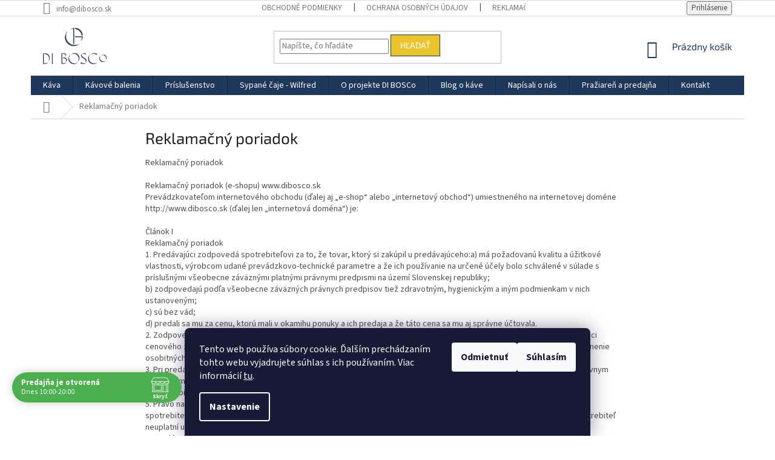

--- FILE ---
content_type: text/html; charset=utf-8
request_url: https://www.dibosco.sk/reklamacny-poriadok/
body_size: 18922
content:
<!doctype html><html lang="sk" dir="ltr" class="header-background-light external-fonts-loaded"><head><meta charset="utf-8" /><meta name="viewport" content="width=device-width,initial-scale=1" /><title>reklamacny poriadok</title><link rel="preconnect" href="https://cdn.myshoptet.com" /><link rel="dns-prefetch" href="https://cdn.myshoptet.com" /><link rel="preload" href="https://cdn.myshoptet.com/prj/dist/master/cms/libs/jquery/jquery-1.11.3.min.js" as="script" /><link href="https://cdn.myshoptet.com/prj/dist/master/cms/templates/frontend_templates/shared/css/font-face/source-sans-3.css" rel="stylesheet"><link href="https://cdn.myshoptet.com/prj/dist/master/cms/templates/frontend_templates/shared/css/font-face/exo-2.css" rel="stylesheet"><link href="https://cdn.myshoptet.com/prj/dist/master/shop/dist/font-shoptet-11.css.62c94c7785ff2cea73b2.css" rel="stylesheet"><script>
dataLayer = [];
dataLayer.push({'shoptet' : {
    "pageId": 791,
    "pageType": "article",
    "currency": "EUR",
    "currencyInfo": {
        "decimalSeparator": ",",
        "exchangeRate": 1,
        "priceDecimalPlaces": 2,
        "symbol": "\u20ac",
        "symbolLeft": 1,
        "thousandSeparator": " "
    },
    "language": "sk",
    "projectId": 338812,
    "cartInfo": {
        "id": null,
        "freeShipping": false,
        "freeShippingFrom": 50,
        "leftToFreeGift": {
            "formattedPrice": "\u20ac0",
            "priceLeft": 0
        },
        "freeGift": false,
        "leftToFreeShipping": {
            "priceLeft": 50,
            "dependOnRegion": 0,
            "formattedPrice": "\u20ac50"
        },
        "discountCoupon": [],
        "getNoBillingShippingPrice": {
            "withoutVat": 0,
            "vat": 0,
            "withVat": 0
        },
        "cartItems": [],
        "taxMode": "ORDINARY"
    },
    "cart": [],
    "customer": {
        "priceRatio": 1,
        "priceListId": 1,
        "groupId": null,
        "registered": false,
        "mainAccount": false
    }
}});
dataLayer.push({'cookie_consent' : {
    "marketing": "denied",
    "analytics": "denied"
}});
document.addEventListener('DOMContentLoaded', function() {
    shoptet.consent.onAccept(function(agreements) {
        if (agreements.length == 0) {
            return;
        }
        dataLayer.push({
            'cookie_consent' : {
                'marketing' : (agreements.includes(shoptet.config.cookiesConsentOptPersonalisation)
                    ? 'granted' : 'denied'),
                'analytics': (agreements.includes(shoptet.config.cookiesConsentOptAnalytics)
                    ? 'granted' : 'denied')
            },
            'event': 'cookie_consent'
        });
    });
});
</script>
<meta property="og:type" content="website"><meta property="og:site_name" content="dibosco.sk"><meta property="og:url" content="https://www.dibosco.sk/reklamacny-poriadok/"><meta property="og:title" content="reklamacny poriadok"><meta name="author" content="DI BOSCo"><meta name="web_author" content="Shoptet.sk"><meta name="dcterms.rightsHolder" content="www.dibosco.sk"><meta name="robots" content="index,follow"><meta property="og:image" content="https://cdn.myshoptet.com/usr/www.dibosco.sk/user/logos/dibosco_logo_modre.png?t=1770126159"><meta property="og:description" content="Reklamačný poriadok, DI BOSCo"><meta name="description" content="Reklamačný poriadok, DI BOSCo"><style>:root {--color-primary: #1e395c;--color-primary-h: 214;--color-primary-s: 51%;--color-primary-l: 24%;--color-primary-hover: #1e395c;--color-primary-hover-h: 214;--color-primary-hover-s: 51%;--color-primary-hover-l: 24%;--color-secondary: #1e395c;--color-secondary-h: 214;--color-secondary-s: 51%;--color-secondary-l: 24%;--color-secondary-hover: #1e395c;--color-secondary-hover-h: 214;--color-secondary-hover-s: 51%;--color-secondary-hover-l: 24%;--color-tertiary: #eac52a;--color-tertiary-h: 48;--color-tertiary-s: 82%;--color-tertiary-l: 54%;--color-tertiary-hover: #1e395c;--color-tertiary-hover-h: 214;--color-tertiary-hover-s: 51%;--color-tertiary-hover-l: 24%;--color-header-background: #ffffff;--template-font: "Source Sans 3";--template-headings-font: "Exo 2";--header-background-url: none;--cookies-notice-background: #1A1937;--cookies-notice-color: #F8FAFB;--cookies-notice-button-hover: #f5f5f5;--cookies-notice-link-hover: #27263f;--templates-update-management-preview-mode-content: "Náhľad aktualizácií šablóny je aktívny pre váš prehliadač."}</style>
    
    <link href="https://cdn.myshoptet.com/prj/dist/master/shop/dist/main-11.less.5a24dcbbdabfd189c152.css" rel="stylesheet" />
        
    <script>var shoptet = shoptet || {};</script>
    <script src="https://cdn.myshoptet.com/prj/dist/master/shop/dist/main-3g-header.js.27c4444ba5dd6be3416d.js"></script>
<!-- User include --><!-- api 491(143) html code header -->
<link rel="stylesheet" href="https://cdn.myshoptet.com/usr/api2.dklab.cz/user/documents/_doplnky/doprava/338812/13/338812_13.css" type="text/css" /><style>
        :root {
            --dklab-background-color: #000000;
            --dklab-foreground-color: #FFFFFF;
            --dklab-transport-background-color: #D3D4BC;
            --dklab-transport-foreground-color: #FFFFFF;
            --dklab-gift-background-color: #000000;
            --dklab-gift-foreground-color: #FFFFFF;
        }</style>
<!-- api 690(337) html code header -->
<script>var ophWidgetData={"lang":"sk","link":"","logo":false,"turnOff":false,"expanded":true,"lunchShow":true,"checkHoliday":true,"showNextWeek":true,"showWidgetStart":"00:01","showWidgetEnd":"23:59","beforeOpenStore":0,"beforeCloseStore":0,"openingHours":[{"day":1,"openHour":"10:00","closeHour":"20:00","openPause":"","closePause":"","closed":false,"staticHourText":""},{"day":2,"openHour":"10:00","closeHour":"20:00","openPause":"","closePause":"","closed":false,"staticHourText":""},{"day":3,"openHour":"10:00","closeHour":"20:00","openPause":"","closePause":"","closed":false,"staticHourText":""},{"day":4,"openHour":"10:00","closeHour":"20:00","openPause":"","closePause":"","closed":false,"staticHourText":""},{"day":5,"openHour":"10:00","closeHour":"20:00","openPause":"","closePause":"","closed":false,"staticHourText":""},{"day":6,"openHour":"10:00","closeHour":"20:00","openPause":"","closePause":"","closed":false,"staticHourText":""},{"day":7,"openHour":"14:00","closeHour":"20:00","openPause":"","closePause":"","closed":false,"staticHourText":""}],"excludes":[{"date":"2023-07-24","openHour":"","closeHour":"","openPause":"","closePause":"","closed":true,"text":""},{"date":"2023-07-25","openHour":"","closeHour":"","openPause":"","closePause":"","closed":true,"text":""},{"date":"2023-07-26","openHour":"","closeHour":"","openPause":"","closePause":"","closed":true,"text":""},{"date":"2023-07-27","openHour":"","closeHour":"","openPause":"","closePause":"","closed":true,"text":""},{"date":"2023-07-28","openHour":"","closeHour":"","openPause":"","closePause":"","closed":true,"text":""},{"date":"2023-09-01","openHour":"","closeHour":"","openPause":"","closePause":"","closed":true,"text":""},{"date":"2023-09-15","openHour":"","closeHour":"","openPause":"","closePause":"","closed":true,"text":""},{"date":"2023-12-25","openHour":"","closeHour":"","openPause":"","closePause":"","closed":true,"text":""},{"date":"2023-12-26","openHour":"","closeHour":"","openPause":"","closePause":"","closed":true,"text":""},{"date":"2023-12-27","openHour":"","closeHour":"","openPause":"","closePause":"","closed":true,"text":""},{"date":"2023-12-28","openHour":"","closeHour":"","openPause":"","closePause":"","closed":true,"text":""},{"date":"2023-12-29","openHour":"","closeHour":"","openPause":"","closePause":"","closed":true,"text":""},{"date":"2023-12-30","openHour":"","closeHour":"","openPause":"","closePause":"","closed":true,"text":""},{"date":"2023-12-31","openHour":"","closeHour":"","openPause":"","closePause":"","closed":true,"text":""},{"date":"2024-01-01","openHour":"","closeHour":"","openPause":"","closePause":"","closed":true,"text":""},{"date":"2024-01-02","openHour":"","closeHour":"","openPause":"","closePause":"","closed":true,"text":""},{"date":"2024-01-03","openHour":"","closeHour":"","openPause":"","closePause":"","closed":true,"text":""},{"date":"2024-01-04","openHour":"","closeHour":"","openPause":"","closePause":"","closed":true,"text":""},{"date":"2024-01-05","openHour":"","closeHour":"","openPause":"","closePause":"","closed":true,"text":""},{"date":"2023-12-23","openHour":"","closeHour":"","openPause":"","closePause":"","closed":true,"text":""},{"date":"2023-12-24","openHour":"","closeHour":"","openPause":"","closePause":"","closed":true,"text":""},{"date":"2024-01-06","openHour":"","closeHour":"","openPause":"","closePause":"","closed":true,"text":""},{"date":"2024-01-07","openHour":"","closeHour":"","openPause":"","closePause":"","closed":true,"text":""}],"holidayList":["01-01","06-01","01-05","08-05","05-07","29-08","15-09","01-11","17-11","24-12","25-12","26-12"],"todayLongFormat":false,"logoFilemanager":"","colors":{"bg_header_color":"","bg_logo_color":"","bg_title_color":"","bg_preopen_color":"#03a9f4","bg_open_color":"#4caf50","bg_pause_color":"#ff9800","bg_preclose_color":"#ff6f00","bg_close_color":"#e94b4b","color_exception_day":"#e94b4b"},"address":"","icon":"icon-02","bottomPosition":0,"showDetailOnExpand":false,"disableDetail":false,"disableDetailTable":false,"hideOnMobile":false,"hideOnCheckout":false,"weekTurnOff":[],"directPosition":"ltr"}</script>
<!-- service 565(213) html code header -->
<!--
<link rel="stylesheet" type="text/css" href="https://app.visual.ws/gpwebpay_shoptet/shoptet.css">
<script async defer type="text/javascript" src="https://app.visual.ws/gpwebpay_shoptet/shoptet.js"></script>
-->
<!-- service 619(267) html code header -->
<link href="https://cdn.myshoptet.com/usr/fvstudio.myshoptet.com/user/documents/addons/cartupsell.min.css?24.11.1" rel="stylesheet">
<!-- service 690(337) html code header -->
<link href="https://cdn.myshoptet.com/usr/mcore.myshoptet.com/user/documents/upload/addon01/ophWidget.min.css?v=1.6.9" rel="stylesheet" />


<!-- project html code header -->
<link rel="apple-touch-icon" sizes="180x180" href="/user/documents/apple-touch-icon.png">
<link rel="icon" type="image/png" sizes="32x32" href="/user/documents/favicon-32x32.png">
<link rel="icon" type="image/png" sizes="16x16" href="/user/documents/favicon-16x16.png">
<link rel="manifest" href="/user/documents/site.webmanifest">
<link rel="mask-icon" href="/user/documents/safari-pinned-tab.svg" color="#5bbad5">
<link rel="shortcut icon" href="/user/documents/favicon.ico">
<meta name="msapplication-TileColor" content="#da532c">
<meta name="msapplication-config" content="/user/documents/browserconfig.xml">
<meta name="theme-color" content="#ffffff">

<!-- /User include --><link rel="canonical" href="https://www.dibosco.sk/reklamacny-poriadok/" />    <!-- Global site tag (gtag.js) - Google Analytics -->
    <script async src="https://www.googletagmanager.com/gtag/js?id=UA-163617236-1"></script>
    <script>
        
        window.dataLayer = window.dataLayer || [];
        function gtag(){dataLayer.push(arguments);}
        

                    console.debug('default consent data');

            gtag('consent', 'default', {"ad_storage":"denied","analytics_storage":"denied","ad_user_data":"denied","ad_personalization":"denied","wait_for_update":500});
            dataLayer.push({
                'event': 'default_consent'
            });
        
        gtag('js', new Date());

                gtag('config', 'UA-163617236-1', { 'groups': "UA" });
        
        
                gtag('config', 'AW-695006073');
        
        
        
        
        
        
        
        
        
        
        
        
        
        
        
        
        
        
        document.addEventListener('DOMContentLoaded', function() {
            if (typeof shoptet.tracking !== 'undefined') {
                for (var id in shoptet.tracking.bannersList) {
                    gtag('event', 'view_promotion', {
                        "send_to": "UA",
                        "promotions": [
                            {
                                "id": shoptet.tracking.bannersList[id].id,
                                "name": shoptet.tracking.bannersList[id].name,
                                "position": shoptet.tracking.bannersList[id].position
                            }
                        ]
                    });
                }
            }

            shoptet.consent.onAccept(function(agreements) {
                if (agreements.length !== 0) {
                    console.debug('gtag consent accept');
                    var gtagConsentPayload =  {
                        'ad_storage': agreements.includes(shoptet.config.cookiesConsentOptPersonalisation)
                            ? 'granted' : 'denied',
                        'analytics_storage': agreements.includes(shoptet.config.cookiesConsentOptAnalytics)
                            ? 'granted' : 'denied',
                                                                                                'ad_user_data': agreements.includes(shoptet.config.cookiesConsentOptPersonalisation)
                            ? 'granted' : 'denied',
                        'ad_personalization': agreements.includes(shoptet.config.cookiesConsentOptPersonalisation)
                            ? 'granted' : 'denied',
                        };
                    console.debug('update consent data', gtagConsentPayload);
                    gtag('consent', 'update', gtagConsentPayload);
                    dataLayer.push(
                        { 'event': 'update_consent' }
                    );
                }
            });
        });
    </script>
</head><body class="desktop id-791 in-reklamacny-poriadok template-11 type-page one-column-body columns-4 ums_forms_redesign--off ums_a11y_category_page--on ums_discussion_rating_forms--off ums_flags_display_unification--on ums_a11y_login--on mobile-header-version-0"><noscript>
    <style>
        #header {
            padding-top: 0;
            position: relative !important;
            top: 0;
        }
        .header-navigation {
            position: relative !important;
        }
        .overall-wrapper {
            margin: 0 !important;
        }
        body:not(.ready) {
            visibility: visible !important;
        }
    </style>
    <div class="no-javascript">
        <div class="no-javascript__title">Musíte zmeniť nastavenie vášho prehliadača</div>
        <div class="no-javascript__text">Pozrite sa na: <a href="https://www.google.com/support/bin/answer.py?answer=23852">Ako povoliť JavaScript vo vašom prehliadači</a>.</div>
        <div class="no-javascript__text">Ak používate software na blokovanie reklám, možno bude potrebné, aby ste povolili JavaScript z tejto stránky.</div>
        <div class="no-javascript__text">Ďakujeme.</div>
    </div>
</noscript>

        <div id="fb-root"></div>
        <script>
            window.fbAsyncInit = function() {
                FB.init({
                    autoLogAppEvents : true,
                    xfbml            : true,
                    version          : 'v24.0'
                });
            };
        </script>
        <script async defer crossorigin="anonymous" src="https://connect.facebook.net/sk_SK/sdk.js#xfbml=1&version=v24.0"></script>    <div class="siteCookies siteCookies--bottom siteCookies--dark js-siteCookies" role="dialog" data-testid="cookiesPopup" data-nosnippet>
        <div class="siteCookies__form">
            <div class="siteCookies__content">
                <div class="siteCookies__text">
                    Tento web používa súbory cookie. Ďalším prechádzaním tohto webu vyjadrujete súhlas s ich používaním. Viac informácií <a href="http://www.dibosco.sk/podmienky-ochrany-osobnych-udajov/" target="\">tu</a>.
                </div>
                <p class="siteCookies__links">
                    <button class="siteCookies__link js-cookies-settings" aria-label="Nastavenia cookies" data-testid="cookiesSettings">Nastavenie</button>
                </p>
            </div>
            <div class="siteCookies__buttonWrap">
                                    <button class="siteCookies__button js-cookiesConsentSubmit" value="reject" aria-label="Odmietnuť cookies" data-testid="buttonCookiesReject">Odmietnuť</button>
                                <button class="siteCookies__button js-cookiesConsentSubmit" value="all" aria-label="Prijať cookies" data-testid="buttonCookiesAccept">Súhlasím</button>
            </div>
        </div>
        <script>
            document.addEventListener("DOMContentLoaded", () => {
                const siteCookies = document.querySelector('.js-siteCookies');
                document.addEventListener("scroll", shoptet.common.throttle(() => {
                    const st = document.documentElement.scrollTop;
                    if (st > 1) {
                        siteCookies.classList.add('siteCookies--scrolled');
                    } else {
                        siteCookies.classList.remove('siteCookies--scrolled');
                    }
                }, 100));
            });
        </script>
    </div>
<a href="#content" class="skip-link sr-only">Prejsť na obsah</a><div class="overall-wrapper"><div class="user-action"><div class="container">
    <div class="user-action-in">
                    <div id="login" class="user-action-login popup-widget login-widget" role="dialog" aria-labelledby="loginHeading">
        <div class="popup-widget-inner">
                            <h2 id="loginHeading">Prihlásenie k vášmu účtu</h2><div id="customerLogin"><form action="/action/Customer/Login/" method="post" id="formLoginIncluded" class="csrf-enabled formLogin" data-testid="formLogin"><input type="hidden" name="referer" value="" /><div class="form-group"><div class="input-wrapper email js-validated-element-wrapper no-label"><input type="email" name="email" class="form-control" autofocus placeholder="E-mailová adresa (napr. jan@novak.sk)" data-testid="inputEmail" autocomplete="email" required /></div></div><div class="form-group"><div class="input-wrapper password js-validated-element-wrapper no-label"><input type="password" name="password" class="form-control" placeholder="Heslo" data-testid="inputPassword" autocomplete="current-password" required /><span class="no-display">Nemôžete vyplniť toto pole</span><input type="text" name="surname" value="" class="no-display" /></div></div><div class="form-group"><div class="login-wrapper"><button type="submit" class="btn btn-secondary btn-text btn-login" data-testid="buttonSubmit">Prihlásiť sa</button><div class="password-helper"><a href="/registracia/" data-testid="signup" rel="nofollow">Nová registrácia</a><a href="/klient/zabudnute-heslo/" rel="nofollow">Zabudnuté heslo</a></div></div></div></form>
</div>                    </div>
    </div>

                            <div id="cart-widget" class="user-action-cart popup-widget cart-widget loader-wrapper" data-testid="popupCartWidget" role="dialog" aria-hidden="true">
    <div class="popup-widget-inner cart-widget-inner place-cart-here">
        <div class="loader-overlay">
            <div class="loader"></div>
        </div>
    </div>

    <div class="cart-widget-button">
        <a href="/kosik/" class="btn btn-conversion" id="continue-order-button" rel="nofollow" data-testid="buttonNextStep">Pokračovať do košíka</a>
    </div>
</div>
            </div>
</div>
</div><div class="top-navigation-bar" data-testid="topNavigationBar">

    <div class="container">

        <div class="top-navigation-contacts">
            <strong>Zákaznícka podpora:</strong><a href="mailto:info@dibosco.sk" class="project-email" data-testid="contactboxEmail"><span>info@dibosco.sk</span></a>        </div>

                            <div class="top-navigation-menu">
                <div class="top-navigation-menu-trigger"></div>
                <ul class="top-navigation-bar-menu">
                                            <li class="top-navigation-menu-item-39">
                            <a href="/obchodne-podmienky/">Obchodné podmienky</a>
                        </li>
                                            <li class="top-navigation-menu-item-691">
                            <a href="/podmienky-ochrany-osobnych-udajov/">Ochrana osobných údajov</a>
                        </li>
                                            <li class="top-navigation-menu-item-791">
                            <a href="/reklamacny-poriadok/">Reklamačný poriadok</a>
                        </li>
                                            <li class="top-navigation-menu-item-842">
                            <a href="/kamenna-predajna-di-bosco/" target="blank">Pražiareň a predajňa</a>
                        </li>
                                    </ul>
                <ul class="top-navigation-bar-menu-helper"></ul>
            </div>
        
        <div class="top-navigation-tools">
            <div class="responsive-tools">
                <a href="#" class="toggle-window" data-target="search" aria-label="Hľadať" data-testid="linkSearchIcon"></a>
                                                            <a href="#" class="toggle-window" data-target="login"></a>
                                                    <a href="#" class="toggle-window" data-target="navigation" aria-label="Menu" data-testid="hamburgerMenu"></a>
            </div>
                        <button class="top-nav-button top-nav-button-login toggle-window" type="button" data-target="login" aria-haspopup="dialog" aria-controls="login" aria-expanded="false" data-testid="signin"><span>Prihlásenie</span></button>        </div>

    </div>

</div>
<header id="header"><div class="container navigation-wrapper">
    <div class="header-top">
        <div class="site-name-wrapper">
            <div class="site-name"><a href="/" data-testid="linkWebsiteLogo"><img src="https://cdn.myshoptet.com/usr/www.dibosco.sk/user/logos/dibosco_logo_modre.png" alt="DI BOSCo" fetchpriority="low" /></a></div>        </div>
        <div class="search" itemscope itemtype="https://schema.org/WebSite">
            <meta itemprop="headline" content="Reklamačný poriadok"/><meta itemprop="url" content="https://www.dibosco.sk"/><meta itemprop="text" content="Reklamačný poriadok, DI BOSCo"/>            <form action="/action/ProductSearch/prepareString/" method="post"
    id="formSearchForm" class="search-form compact-form js-search-main"
    itemprop="potentialAction" itemscope itemtype="https://schema.org/SearchAction" data-testid="searchForm">
    <fieldset>
        <meta itemprop="target"
            content="https://www.dibosco.sk/vyhladavanie/?string={string}"/>
        <input type="hidden" name="language" value="sk"/>
        
            
<input
    type="search"
    name="string"
        class="query-input form-control search-input js-search-input"
    placeholder="Napíšte, čo hľadáte"
    autocomplete="off"
    required
    itemprop="query-input"
    aria-label="Vyhľadávanie"
    data-testid="searchInput"
>
            <button type="submit" class="btn btn-default" data-testid="searchBtn">Hľadať</button>
        
    </fieldset>
</form>
        </div>
        <div class="navigation-buttons">
                
    <a href="/kosik/" class="btn btn-icon toggle-window cart-count" data-target="cart" data-hover="true" data-redirect="true" data-testid="headerCart" rel="nofollow" aria-haspopup="dialog" aria-expanded="false" aria-controls="cart-widget">
        
                <span class="sr-only">Nákupný košík</span>
        
            <span class="cart-price visible-lg-inline-block" data-testid="headerCartPrice">
                                    Prázdny košík                            </span>
        
    
            </a>
        </div>
    </div>
    <nav id="navigation" aria-label="Hlavné menu" data-collapsible="true"><div class="navigation-in menu"><ul class="menu-level-1" role="menubar" data-testid="headerMenuItems"><li class="menu-item-673" role="none"><a href="/kava/" data-testid="headerMenuItem" role="menuitem" aria-expanded="false"><b>Káva</b></a></li>
<li class="menu-item-800" role="none"><a href="/kavove-balenia/" data-testid="headerMenuItem" role="menuitem" aria-expanded="false"><b>Kávové balenia</b></a></li>
<li class="menu-item-806" role="none"><a href="/doplnky/" data-testid="headerMenuItem" role="menuitem" aria-expanded="false"><b>Príslušenstvo</b></a></li>
<li class="menu-item-860" role="none"><a href="/sypane-caje-wilfred/" data-testid="headerMenuItem" role="menuitem" aria-expanded="false"><b>Sypané čaje - Wilfred</b></a></li>
<li class="menu-item-824" role="none"><a href="/o-projekte-di-bosco/" data-testid="headerMenuItem" role="menuitem" aria-expanded="false"><b>O projekte DI BOSCo</b></a></li>
<li class="menu-item-773" role="none"><a href="/blog/" data-testid="headerMenuItem" role="menuitem" aria-expanded="false"><b>Blog o káve</b></a></li>
<li class="menu-item-812" role="none"><a href="/napisali-o-nas/" data-testid="headerMenuItem" role="menuitem" aria-expanded="false"><b>Napísali o nás</b></a></li>
<li class="menu-item-842" role="none"><a href="/kamenna-predajna-di-bosco/" data-testid="headerMenuItem" role="menuitem" aria-expanded="false"><b>Pražiareň a predajňa</b></a></li>
<li class="menu-item-29" role="none"><a href="/kontakt/" data-testid="headerMenuItem" role="menuitem" aria-expanded="false"><b>Kontakt</b></a></li>
</ul></div><span class="navigation-close"></span></nav><div class="menu-helper" data-testid="hamburgerMenu"><span>Viac</span></div>
</div></header><!-- / header -->


                    <div class="container breadcrumbs-wrapper">
            <div class="breadcrumbs navigation-home-icon-wrapper" itemscope itemtype="https://schema.org/BreadcrumbList">
                                                                            <span id="navigation-first" data-basetitle="DI BOSCo" itemprop="itemListElement" itemscope itemtype="https://schema.org/ListItem">
                <a href="/" itemprop="item" class="navigation-home-icon"><span class="sr-only" itemprop="name">Domov</span></a>
                <span class="navigation-bullet">/</span>
                <meta itemprop="position" content="1" />
            </span>
                                            <span id="navigation-1" itemprop="itemListElement" itemscope itemtype="https://schema.org/ListItem" data-testid="breadcrumbsLastLevel">
                <meta itemprop="item" content="https://www.dibosco.sk/reklamacny-poriadok/" />
                <meta itemprop="position" content="2" />
                <span itemprop="name" data-title="Reklamačný poriadok">Reklamačný poriadok</span>
            </span>
            </div>
        </div>
    
<div id="content-wrapper" class="container content-wrapper">
    
    <div class="content-wrapper-in">
                <main id="content" class="content wide">
                            <div class="content-inner">
    <article itemscope itemtype="https://schema.org/Article" class="pageArticleDetail">
        <header itemprop="headline"><h1>Reklamačný poriadok</h1></header>
            <div itemprop="about">
                <p><span>Reklamačný poriadok</span><br /><br /><span>Reklamačný poriadok (e-shopu) www.dibosco.sk</span><br /><span>Prevádzkovateľom internetového obchodu (ďalej aj „e-shop“ alebo „internetový obchod“) umiestneného na internetovej doméne http://www.dibosco.sk (ďalej len „internetová doména“) je:</span><br /><br /><span>Článok I</span><br /><span>Reklamačný poriadok</span><br /><span>1. Predávajúci zodpovedá spotrebiteľovi za to, že tovar, ktorý si zakúpil u predávajúceho:a) má požadovanú kvalitu a úžitkové vlastnosti, výrobcom udané prevádzkovo-technické parametre a že ich používanie na určené účely bolo schválené v súlade s príslušnými všeobecne záväznými platnými právnymi predpismi na území Slovenskej republiky;</span><br /><span>b) zodpovedajú podľa všeobecne záväzných právnych predpisov tiež zdravotným, hygienickým a iným podmienkam v nich ustanoveným;</span><br /><span>c) sú bez vád;</span><br /><span>d) predali sa mu za cenu, ktorú mali v okamihu ponuky a ich predaja a že táto cena sa mu aj správne účtovala.</span><br /><span>2. Zodpovednosť predávajúceho podľa bodu 1 sa v rovnakom rozsahu vzťahuje aj na tovar zakúpený za znížené ceny v rámci cenového zvýhodnenia (akcie), na ktorý sa poskytla zľava z ceny a v rámci ktorej je ich predaj spotrebiteľovi viazaný na splnenie osobitných a s ním dohodnutých podmienok.</span><br /><span>3. Pri predaji je predávajúci povinný vydať spotrebiteľovi doklady o kúpe tovaru v štruktúre, ktoré sú určené záväzným právnym predpisom. Pokiaľ to povaha tovaru vyžaduje, vydá predávajúci spotrebiteľovi súčasne aj záručný list.</span><br /><span>4. Spotrebiteľ má právo na reklamáciu vady zistenej na zakúpenom tovare pri prevzatí alebo v záručnej dobe.</span><br /><span>5. Právo na reklamáciu vady, ktorú má tovar pri jeho prevzatí spotrebiteľom alebo po čase od prevzatia v záručnej dobe, je spotrebiteľ povinný uplatniť u predávajúceho bez zbytočného odkladu, najneskôr však do uplynutia záručnej doby. Ak spotrebiteľ neuplatní u predávajúceho svoje právo na reklamáciu vady v záručnej dobe, toto jeho právo zanikne.</span><br /><span>6. Predávajúci zodpovedá spotrebiteľovi za vady, ktoré:a) existovali pri prevzatí tovaru,</span><br /><span>b) alebo sa vyskytli po prevzatí tovaru v priebehu záručnej doby.</span><br /><span>7. Predávajúci nezodpovedá spotrebiteľovi za vady,a) ktoré vznikli po uplynutí záručnej doby alebo ktoré si spotrebiteľ uplatnil až po jej uplynutí;</span><br /><span>b) v prípade, ak spotrebiteľ nepreukáže dokladom alebo iným dostatočne dôveryhodným spôsobom, že reklamovaný tovar bol zakúpený u predávajúceho a že dosiaľ neuplynula poskytnutá záručná doba;</span><br /><span>c) ktoré spotrebiteľ uplatní po uplynutí záručnej doby, ak nepreukáže predložením záručného listu alebo iným dostatočne dôveryhodným spôsobom, že predávajúcim bola poskytnutá dlhšia záručná doba ako záručná doba stanovená všeobecne záväzným predpisom;</span><br /><span>d) ktoré spôsobil spotrebiteľ alebo iná (tretia) osoba alebo vznikli nezávisle na ich konaní poškodením v situáciách vis maior;</span><br /><span>e) ktoré vznikli nesprávnym spôsobom používania, používaním na iné účely než na aké je tovar určený svojím charakterom, svojvoľnými úpravami a opravami;</span><br /><span>f) ktoré vznikli v dôsledku nedodržania pokynov a výslovných upozornení pre spotrebiteľ alebo boli spôsobené spotrebiteľom jeho nesprávnym skladovaním, používaním alebo uložením v nevhodnom prostredí.</span><br /><span>8. Záručná doba je stanovená na 24 mesiacov a začína plynúť od dátumu prevzatia tovaru spotrebiteľom.</span><br /><span>9. Pri tovare predávanom za nižšiu cenu z dôvodu jeho vady je záručná doba stanovená na 24 mesiacov, pričom zo záruky sú vyňaté vady, pre ktoré bol tovar za nižšiu cenu predaný.</span><br /><span>10. Pri predaji použitého tovaru je záručná doba stanovená na 12 mesiacov.</span><br /><span>11. Predávajúci zodpovedá za vady, ktoré sa vyskytnú po prevzatí v záručnej dobe.</span><br /><span>12. Predávajúci môže poskytnúť záruku aj nad rozsah uvedenej záručnej doby. Podmienky jej poskytnutia a rozsah musí byť uvedený na doklade o predaji alebo na záručnom liste.</span><br /><span>13. Do záručnej doby sa nepočíta doba medzi dňom, kedy spotrebiteľ uplatnil svoje právo zo zodpovednosti za vady a dňom, od ktorého si bol spotrebiteľ povinný tovar po skončení jeho opravy alebo ukončenia reklamačného konania prevziať. Predávajúci je povinný vydať spotrebiteľovi potvrdenie o tom, kedy právo uplatnil, ako aj o vykonaní opravy a o dobe jej trvania. Ak dôjde k výmene, začne plynúť záručná doba znova od prevzatia nového tovaru.</span><br /><span>14. Predávajúci prijíma reklamáciu na adrese uvedenej na sprievodnom doklade k zásielke.</span><br /><span>15. Predávajúci je povinný pri uplatnení reklamácie vydať spotrebiteľovi písomné potvrdenie o prevzatí reklamácie (reklamačný protokol), ktorý obsahuje identifikáciu predávajúceho a spotrebiteľa, názov, množstvo a prípadné príslušenstvo reklamovaného tovaru, opis vady, uplatňované právo spôsobu riešenia reklamácie spotrebiteľom a približný termín jej vybavenia. Aj v prípade, kedy je zrejmé, že reklamácia nebude zo strany predávajúceho uznaná, je predávajúci povinný vydať spotrebiteľovi písomný doklad s dôvodmi, pre ktoré odmietol jej uznanie. Ak je reklamácia uplatnená prostredníctvom prostriedkov diaľkovej komunikácie, predávajúci je povinný potvrdenie o uplatnení reklamácie doručiť spotrebiteľovi ihneď; ak nie je možné potvrdenie doručiť ihneď, musí sa doručiť bez zbytočného odkladu, najneskôr však spolu s dokladom o vybavení reklamácie; potvrdenie o uplatnení reklamácie sa nemusí doručovať, ak spotrebiteľ má možnosť preukázať uplatnenie reklamácie iným spôsobom.</span><br /><span>16. Predávajúci je povinný o vybavení reklamácie vydať písomný doklad najneskôr do 30 dní odo dňa uplatnenia reklamácie.</span><br /><span>17. Vybavením reklamácie nie je dotknuté právo spotrebiteľa na náhradu škody podľa osobitného predpisu.</span><br /><span>18. V prípade, že spotrebiteľ riadne uplatní reklamáciu, pričom táto reklamácia poverenou osobou nebola uznaná a súčasne je tu dôvod, pre ktorý sa možno rozumne domnievať, že neuznanie reklamácie je v rozpore s týmto reklamačným poriadkom alebo platnými právnymi predpismi, alebo postup pri jej vybavení bol v rozpore s týmto reklamačným poriadkom, je spotrebiteľ oprávnený zaslať písomnú sťažnosť na spôsob a postup pri vybavení reklamácie priamo do sídla predávajúceho.</span><br /><span>19. Pokiaľ spotrebiteľovi v zmysle ustanovení tohto reklamačného poriadku a ustanovení príslušných právnych predpisov vznikne povinnosť prevziať reklamovaný tovar od predávajúceho alebo ho predávajúci preukázateľne vyzve na prevzatie reklamovaného tovaru, je spotrebiteľ povinný prevziať predmet reklamácie bez zbytočného odkladu najneskôr však v lehote do 15 dní odo dňa, v ktorý mu táto povinnosť vznikla. V prípade, ak spotrebiteľ tovar neprevezme, predávajúci nezodpovedá za prípadné poškodenie tovaru.</span><br /><span>20. Reklamáciu môže uplatniť spotrebiteľ písomne, alebo prostriedkami elektronickej komunikácie.</span><br /><span>21. Svoje právo na reklamáciu vady u predávajúceho uplatní spotrebiteľ predložením účtovného (daňového) dokladu o jeho kúpe a predávajúcim potvrdeného úplného a nepozmeneného záručného listu, prípadne iných dokladov, z ktorých je nepochybne zrejmé, že tento bol zakúpený u predávajúceho a že záručná doba poskytnutá predávajúcim na reklamáciu jeho vady ešte neuplynula.</span><br /><span>22. Spotrebiteľ je povinný pri uplatnení svojho práva na reklamáciu vady predložiť predávajúcemu spolu s dokladmi podľa predchádzajúceho bodu, tiež u neho zakúpený tovar.</span><br /><span>23. Pri uplatnení reklamácie je predávajúci povinný poučiť spotrebiteľa o jeho právach podľa všeobecne záväzných predpisov, na základe ktorých sa spotrebiteľ rozhodne, ktoré z týchto práv si uplatňuje, čím sa určí aj ďalší spôsob vybavenia reklamácie.</span><br /><span>24. Ak spotrebiteľ uplatní reklamáciu, predávajúci rozhodne o spôsob vybavenia reklamácie a reklamáciu vybaví:a) ihneď,</span><br /><span>b) v zložitých prípadoch do troch pracovných dní odo dňa uplatnenia reklamácie, v odôvodnených prípadoch, najmä ak sa vyžaduje zložité technické zhodnotenie stavu výrobku, najneskôr do 30 dní odo dňa uplatnenia reklamácie. Po uplynutí lehoty na vybavenie reklamácie má spotrebiteľ právo od zmluvy odstúpiť alebo má právo na výmenu výrobku za nový výrobok.</span><br /><span>25. Ak spotrebiteľ reklamáciu tovaru uplatnil:a) počas prvých dvanástich mesiacov od kúpy, môže predávajúci vybaviť reklamáciu zamietnutím len na základe odborného posúdenia; bez ohľadu na výsledok odborného posúdenia nemožno od spotrebiteľ vyžadovať úhradu nákladov na odborné posúdenie ani iné náklady súvisiace s odborným posúdením; predávajúci je povinný poskytnúť spotrebiteľovi kópiu odborného posúdenia odôvodňujúceho zamietnutie reklamácie najneskôr do 14 dní odo dňa vybavenia reklamácii;</span><br /><span>b) ak spotrebiteľ reklamáciu vady uplatnil po dvanástich mesiacoch od kúpy a predávajúci ju zamietol, poverená osoba, ktorý reklamáciu vybavil, je povinná v doklade o vybavení reklamácie uviesť údaj, komu môže spotrebiteľ zaslať predmetný tovar na odborné posúdenie. Ak spotrebiteľ odborným posúdením preukáže zodpovednosť predávajúceho za vadu, môže reklamáciu uplatniť znova; počas vykonávania odborného posúdenia záručná doba neplynie. Predávajúci je povinný spotrebiteľovi uhradiť do 14 dní odo dňa znova uplatnenia reklamácie všetky náklady vynaložené na odborné posúdenie, ako aj všetky s tým súvisiace účelne vynaložené náklady. Znova uplatnenú reklamáciu nemožno zamietnuť.</span><br /><span>26. V prípade oprávnenosti reklamácie a splnenia reklamačných podmienok predávajúci tovar vymení za nový alebo opraví vady tovaru. Ak tak predávajúci nemôže vykonať z dôvodu nedostupnosti tovaru, vráti spotrebiteľovi peniaze.</span><br /><span>27. Ak je možné reklamovaný tovar opraviť, ide o vadu, ktorú možno odstrániť, bude tovar opravený v záručnej dobe bezplatne, riadne, včas a bez zbytočného odkladu. Ak ide o vadu tovaru, ktorú nemožno odstrániť, má spotrebiteľ právo na výmenu tovaru alebo vrátenie peňazí.</span><br /><span>28. Spotrebiteľ môže namiesto odstránenia vady tovaru požadovať jeho výmenu, alebo ak sa vada týka len jeho súčasti, výmenu súčasti, ak tým predávajúcemu nevzniknú neprimerané náklady vzhľadom na cenu tovaru alebo závažnosť vady.</span><br /><span>29. Predávajúci môže vždy namiesto odstránenia vady vymeniť vadnú vec za bezvadnú, ak to spotrebiteľovi nespôsobí závažné ťažkosti.</span><br /><span>30. Ak sa na tovare opätovne vyskytla tá istá vada po oprave, alebo väčší počet vád súčasne má spotrebiteľ počas trvania záručnej doby právo na výmenu tohto tovaru alebo vrátenie peňazí. Opätovný výskyt tých istých vád po oprave znamená stav, keď sa rovnaká vada vyskytne po jej aspoň dvoch predchádzajúcich opravách. Za väčší počet vád tovaru sa považujú súčasne najmenej tri rôzne odstrániteľné vady, pričom každá z nich bráni v jeho riadnom užívaní.</span><br /><span>31. Ak dôjde k výmene tovaru, začne plynúť záručná doba znova od dátumu prevzatia nového tovaru.</span><br /><span>32. Ak predávajúci reklamovaný tovar v záručnej dobe neopraví do 30 dní, tovar sa považuje za neopraviteľný a spotrebiteľ má právo na výmenu tovaru alebo vrátenie peňazí.</span><br /><span>33. Pri dodaní tovaru prostredníctvom poštového podniku alebo kuriérom v zmysle príslušných právnych predpisov (sprostredkovateľa služieb doručenia, ďalej len „sprostredkovateľ“) je spotrebiteľ povinný uplatniť reklamáciu a spísať protokol o poškodení preberanej zásielky (napríklad roztrhaná zásielka, poškodený obal, iné známky nešetrného zaobchádzania pri doručovaní a iné) v čase jej prevzatia u sprostredkovateľa alebo odmietnuť prevzatie takto poškodenej zásielky. Ak tak nevykoná v čase jej prevzatia, stráca nárok na uplatnenie reklamácie u predávajúceho z vyššie uvedeného dôvodu.</span><br /><span>34. Spotrebiteľ je povinný tovar v zásielke prezrieť bez zbytočného odkladu ihneď po jej prevzatí, dôkladne ho prehliadnuť, s cieľom zistiť jeho poškodenie alebo nekompletnosť a súlad medzi obsahom zásielky a sprievodným dokladom (faktúrou). Vadu z tohto titulu je povinný spotrebiteľ oznámiť predávajúcemu do 48 hodín od prevzatia zásielky. Prevzatím zásielky sa rozumie jej odovzdanie sprostredkovateľom spotrebiteľovi.</span><br /><span>35. Spotrebiteľ je povinný v prípade reklamácie tovaru zaslaného zásielkou oznámiť zistené vady predávajúcemu písomne spolu s uvedením nároku, ktorý si v dôsledku vady uplatňuje. Reklamovaný tovar zašle predávajúcemu súčasne s písomným oznámením (alebo reklamačným protokolom dostupným na internetových stránkach predávajúceho) na adresu uvedenú na sprievodnom doklade (faktúre) alebo si uplatní reklamáciu osobne, na adrese predávajúceho uvedenú na sprievodnom doklade (faktúre).</span><br /><span>36. Za neoprávnenú sa považuje reklamácia, ktorou spotrebiteľ reklamuje vady tovaru, ktoré nevyplývajú zo zmluvného vzťahu medzi predávajúcim a spotrebiteľom, sú v rozpore so všeobecne záväznými právnymi predpismi alebo dobrými mravmi, skutočnosti, ktoré spotrebiteľ vo svojej reklamácii uvádza sa nezakladajú na pravde alebo ak je takáto reklamácia podaná po uplynutí záručnej doby.</span><br /><br /><span>Článok II</span><br /><span>Záverečné ustanovenia</span><br /><span>1. Predávajúci si vyhradzuje právo na zmenu tohto reklamačného poriadku. Reklamačný poriadok alebo jeho zmeny sú platné a účinné od dňa ich zverejnenia na internetovej stránke predávajúceho.</span><br /><span>2. Tento reklamačný poriadok nadobúda platnosť a účinnosť dňa 1.10. 2019.</span></p>
            </div>
        
    </article>

    </div>
                    </main>
    </div>
    
            
    
</div>
        
        
                            <footer id="footer">
                    <h2 class="sr-only">Zápätie</h2>
                    
                                                                <div class="container footer-rows">
                            
    

<div class="site-name"><a href="/" data-testid="linkWebsiteLogo"><img src="data:image/svg+xml,%3Csvg%20width%3D%221%22%20height%3D%221%22%20xmlns%3D%22http%3A%2F%2Fwww.w3.org%2F2000%2Fsvg%22%3E%3C%2Fsvg%3E" alt="DI BOSCo" data-src="https://cdn.myshoptet.com/usr/www.dibosco.sk/user/logos/dibosco_logo_modre.png" fetchpriority="low" /></a></div>
<div class="custom-footer elements-4">
                    
                
        <div class="custom-footer__contact ">
                                                                                                            <h4><span>Kontakt</span></h4>


    <div class="contact-box no-image" data-testid="contactbox">
                
        <ul>
                            <li>
                    <span class="mail" data-testid="contactboxEmail">
                                                    <a href="mailto:info&#64;dibosco.sk">info<!---->&#64;<!---->dibosco.sk</a>
                                            </span>
                </li>
            
            
                            <li>
                    <span class="cellphone">
                                                    <span data-testid="contactboxCellphone">+421 949 031 343 (napíšte nám prosím správu)</span>
                                            </span>
                </li>
            
            

                                    <li>
                        <span class="facebook">
                            <a href="https://www.facebook.com/dibosco.sk/?ref=py_c" title="Facebook" target="_blank" data-testid="contactboxFacebook">
                                                                dibosco.sk
                                                            </a>
                        </span>
                    </li>
                
                
                                    <li>
                        <span class="instagram">
                            <a href="https://www.instagram.com/diboscosk/" title="Instagram" target="_blank" data-testid="contactboxInstagram">diboscosk</a>
                        </span>
                    </li>
                
                
                
                
                
            

        </ul>

    </div>


<script type="application/ld+json">
    {
        "@context" : "https://schema.org",
        "@type" : "Organization",
        "name" : "DI BOSCo",
        "url" : "https://www.dibosco.sk",
                "employee" : "DIBOSCO EU s.r.o.",
                    "email" : "info@dibosco.sk",
                            "telephone" : "+421 949 031 343 (napíšte nám prosím správu)",
                                
                                                                                            "sameAs" : ["https://www.facebook.com/dibosco.sk/?ref=py_c\", \"\", \"https://www.instagram.com/diboscosk/"]
            }
</script>

                                                        </div>
                    
                
        <div class="custom-footer__articles ">
                                                                                                                        <h4><span>Informácie pre vás</span></h4>
    <ul>
                    <li><a href="/obchodne-podmienky/">Obchodné podmienky</a></li>
                    <li><a href="/podmienky-ochrany-osobnych-udajov/">Ochrana osobných údajov</a></li>
                    <li><a href="/reklamacny-poriadok/">Reklamačný poriadok</a></li>
                    <li><a href="/kamenna-predajna-di-bosco/" target="blank">Pražiareň a predajňa</a></li>
            </ul>

                                                        </div>
                    
                
        <div class="custom-footer__section4 ">
                                                                                                                                    
        <h4><span>Napísali o nás</span></h4>
                    <div class="news-item-widget">
                                <h5 >
                <a href="/napisali-o-nas/uspeli-sme-na-sutazi-great-taste-awards-2021/">Uspeli sme na súťaži Great taste awards 2021</a></h5>
                                    <time datetime="2021-11-07">
                        7.11.2021
                    </time>
                                            </div>
                    <div class="news-item-widget">
                                <h5 >
                <a href="https://www.infoans.org/en/sections/interviews/item/11157-slovakia-solidarity-of-past-pupils-through-dibosco-coffee-project">Slovakia - Solidarity of Past Pupils through &quot;DiBosco Coffee&quot; project</a></h5>
                                    <time datetime="2020-09-09">
                        9.9.2020
                    </time>
                                            </div>
                    <div class="news-item-widget">
                                <h5 >
                <a href="https://www.postoj.sk/59956/od-kavovnika-na-farme-az-po-kavu-v-salke-sme-vsetci-sucastou-jedneho-pribehu?fbclid=IwAR30ZcEBcWdPoNZnanltLruy6Ayx-zjCQak7gXR0WOcaloqBdyUx4ghlD9Y">Pražiar kávy - Od kávovníka na farme až po kávu v šálke sme všetci súčasťou jedného príbehu</a></h5>
                                    <time datetime="2020-09-02">
                        2.9.2020
                    </time>
                                            </div>
                    

                                                        </div>
                    
                
        <div class="custom-footer__productRating ">
                                                                                                                <h4>
        <span>
                            Posledné hodnotenie produktov                    </span>
    </h4>

    <div class="rate-wrapper">
            
    <div class="votes-wrap simple-vote">

            <div class="vote-wrap" data-testid="gridRating">
                            <a href="/kava-di-bosco-brazilia/">
                                    <div class="vote-header">
                <span class="vote-pic">
                                                                        <img src="data:image/svg+xml,%3Csvg%20width%3D%2260%22%20height%3D%2260%22%20xmlns%3D%22http%3A%2F%2Fwww.w3.org%2F2000%2Fsvg%22%3E%3C%2Fsvg%3E" alt="Káva DI BOSCo - Brazília" width="60" height="60"  data-src="https://cdn.myshoptet.com/usr/www.dibosco.sk/user/shop/related/98-1_kava-di-bosco-brazilia.jpg?664ddd8e" fetchpriority="low" />
                                                            </span>
                <span class="vote-summary">
                                                                <span class="vote-product-name vote-product-name--nowrap">
                              Káva DI BOSCo - Brazília                        </span>
                                        <span class="vote-rating">
                        <span class="stars" data-testid="gridStars">
                                                                                                <span class="star star-on"></span>
                                                                                                                                <span class="star star-on"></span>
                                                                                                                                <span class="star star-on"></span>
                                                                                                                                <span class="star star-on"></span>
                                                                                                                                <span class="star star-on"></span>
                                                                                    </span>
                        <span class="vote-delimeter">|</span>
                                                                                <span class="vote-name vote-name--nowrap" data-testid="textRatingAuthor">
                            <span>Ján Gallo</span>
                        </span>
                    
                                                </span>
                </span>
            </div>

            <div class="vote-content" data-testid="textRating">
                                                                                                    Velmi dobra kava
                            </div>
            </a>
                    </div>
    </div>

    </div>

                                                        </div>
    </div>
                        </div>
                                        
            
                    
                        <div class="container footer-bottom">
                            <span id="signature" style="display: inline-block !important; visibility: visible !important;"><a href="https://www.shoptet.sk/?utm_source=footer&utm_medium=link&utm_campaign=create_by_shoptet" class="image" target="_blank"><img src="data:image/svg+xml,%3Csvg%20width%3D%2217%22%20height%3D%2217%22%20xmlns%3D%22http%3A%2F%2Fwww.w3.org%2F2000%2Fsvg%22%3E%3C%2Fsvg%3E" data-src="https://cdn.myshoptet.com/prj/dist/master/cms/img/common/logo/shoptetLogo.svg" width="17" height="17" alt="Shoptet" class="vam" fetchpriority="low" /></a><a href="https://www.shoptet.sk/?utm_source=footer&utm_medium=link&utm_campaign=create_by_shoptet" class="title" target="_blank">Vytvoril Shoptet</a></span>
                            <span class="copyright" data-testid="textCopyright">
                                Copyright 2026 <strong>DI BOSCo</strong>. Všetky práva vyhradené.                                                                    <a href="#" class="cookies-settings js-cookies-settings" data-testid="cookiesSettings">Upraviť nastavenie cookies</a>
                                                            </span>
                        </div>
                    
                    
                                            
                </footer>
                <!-- / footer -->
                    
        </div>
        <!-- / overall-wrapper -->

                    <script src="https://cdn.myshoptet.com/prj/dist/master/cms/libs/jquery/jquery-1.11.3.min.js"></script>
                <script>var shoptet = shoptet || {};shoptet.abilities = {"about":{"generation":3,"id":"11"},"config":{"category":{"product":{"image_size":"detail"}},"navigation_breakpoint":767,"number_of_active_related_products":4,"product_slider":{"autoplay":false,"autoplay_speed":3000,"loop":true,"navigation":true,"pagination":true,"shadow_size":0}},"elements":{"recapitulation_in_checkout":true},"feature":{"directional_thumbnails":false,"extended_ajax_cart":false,"extended_search_whisperer":false,"fixed_header":false,"images_in_menu":true,"product_slider":false,"simple_ajax_cart":true,"smart_labels":false,"tabs_accordion":false,"tabs_responsive":true,"top_navigation_menu":true,"user_action_fullscreen":false}};shoptet.design = {"template":{"name":"Classic","colorVariant":"11-one"},"layout":{"homepage":"catalog4","subPage":"catalog4","productDetail":"catalog3"},"colorScheme":{"conversionColor":"#1e395c","conversionColorHover":"#1e395c","color1":"#1e395c","color2":"#1e395c","color3":"#eac52a","color4":"#1e395c"},"fonts":{"heading":"Exo 2","text":"Source Sans 3"},"header":{"backgroundImage":null,"image":null,"logo":"https:\/\/www.dibosco.skuser\/logos\/dibosco_logo_modre.png","color":"#ffffff"},"background":{"enabled":false,"color":null,"image":null}};shoptet.config = {};shoptet.events = {};shoptet.runtime = {};shoptet.content = shoptet.content || {};shoptet.updates = {};shoptet.messages = [];shoptet.messages['lightboxImg'] = "Obrázok";shoptet.messages['lightboxOf'] = "z";shoptet.messages['more'] = "Viac";shoptet.messages['cancel'] = "Zrušiť";shoptet.messages['removedItem'] = "Položka bola odstránená z košíka.";shoptet.messages['discountCouponWarning'] = "Zabudli ste použiť váš zľavový kupón. Urobte tak kliknutím na tlačidlo pri políčku, alebo číslo vymažte, aby ste mohli pokračovať.";shoptet.messages['charsNeeded'] = "Prosím, použite minimálne 3 znaky!";shoptet.messages['invalidCompanyId'] = "Neplané IČ, povolené sú iba číslice";shoptet.messages['needHelp'] = "Potrebujete poradiť?";shoptet.messages['showContacts'] = "Zobraziť kontakty";shoptet.messages['hideContacts'] = "Skryť kontakty";shoptet.messages['ajaxError'] = "Došlo k chybe; obnovte stránku a skúste to znova.";shoptet.messages['variantWarning'] = "Zvoľte prosím variant tovaru.";shoptet.messages['chooseVariant'] = "Zvoľte variant";shoptet.messages['unavailableVariant'] = "Tento variant nie je dostupný a nie je možné ho objednať.";shoptet.messages['withVat'] = "vrátane DPH";shoptet.messages['withoutVat'] = "bez DPH";shoptet.messages['toCart'] = "Do košíka";shoptet.messages['emptyCart'] = "Prázdny košík";shoptet.messages['change'] = "Zmeniť";shoptet.messages['chosenBranch'] = "Zvolená pobočka";shoptet.messages['validatorRequired'] = "Povinné pole";shoptet.messages['validatorEmail'] = "Prosím vložte platnú e-mailovú adresu";shoptet.messages['validatorUrl'] = "Prosím vložte platnú URL adresu";shoptet.messages['validatorDate'] = "Prosím vložte platný dátum";shoptet.messages['validatorNumber'] = "Zadajte číslo";shoptet.messages['validatorDigits'] = "Prosím vložte iba číslice";shoptet.messages['validatorCheckbox'] = "Zadajte prosím všetky povinné polia";shoptet.messages['validatorConsent'] = "Bez súhlasu nie je možné odoslať";shoptet.messages['validatorPassword'] = "Heslá sa nezhodujú";shoptet.messages['validatorInvalidPhoneNumber'] = "Vyplňte prosím platné telefónne číslo bez predvoľby.";shoptet.messages['validatorInvalidPhoneNumberSuggestedRegion'] = "Neplatné číslo — navrhovaná oblasť: %1";shoptet.messages['validatorInvalidCompanyId'] = "Neplatné IČO, musí byť v tvare ako %1";shoptet.messages['validatorFullName'] = "Nezabudli ste priezvisko?";shoptet.messages['validatorHouseNumber'] = "Prosím zadajte správne číslo domu";shoptet.messages['validatorZipCode'] = "Zadané PSČ nezodpovedá zvolenej krajine";shoptet.messages['validatorShortPhoneNumber'] = "Telefónne číslo musí mať min. 8 znakov";shoptet.messages['choose-personal-collection'] = "Prosím vyberte miesto doručenia pri osobnom odbere, zatiaľ nie je zvolené.";shoptet.messages['choose-external-shipping'] = "Špecifikujte vybraný spôsob dopravy";shoptet.messages['choose-ceska-posta'] = "Pobočka Českej Pošty nebola zvolená, prosím vyberte si jednu";shoptet.messages['choose-hupostPostaPont'] = "Pobočka Maďarskej pošty nie je vybraná, zvoľte prosím nejakú";shoptet.messages['choose-postSk'] = "Pobočka Slovenskej pošty nebola zvolená, prosím vyberte si jednu";shoptet.messages['choose-ulozenka'] = "Pobočka Uloženky nebola zvolená, prsím vyberte si jednu";shoptet.messages['choose-zasilkovna'] = "Nebola zvolená pobočka zásielkovne, prosím, vyberte si jednu";shoptet.messages['choose-ppl-cz'] = "Pobočka PPL ParcelShop nebolaá zvolená, prosím zvoľte jednu možnosť";shoptet.messages['choose-glsCz'] = "Pobočka GLS ParcelShop nebola zvolená, prosím niektorú";shoptet.messages['choose-dpd-cz'] = "Ani jedna z pobočiek služby DPD Parcel Shop nebola zvolená, prosím vyberte si jednu z možností.";shoptet.messages['watchdogType'] = "Je potrebné vybrať jednu z možností sledovania produktu.";shoptet.messages['watchdog-consent-required'] = "Musíte zaškrtnúť všetky povinné súhlasy";shoptet.messages['watchdogEmailEmpty'] = "Prosím vyplňte email";shoptet.messages['privacyPolicy'] = 'Musíte súhlasiť s ochranou osobných údajov';shoptet.messages['amountChanged'] = '(množstvo bolo zmenené)';shoptet.messages['unavailableCombination'] = 'Nie je k dispozícii v tejto kombinácii';shoptet.messages['specifyShippingMethod'] = 'Upresnite dopravu';shoptet.messages['PIScountryOptionMoreBanks'] = 'Možnosť platby z %1 bánk';shoptet.messages['PIScountryOptionOneBank'] = 'Možnosť platby z 1 banky';shoptet.messages['PIScurrencyInfoCZK'] = 'V mene CZK je možné zaplatiť iba prostredníctvom českých bánk.';shoptet.messages['PIScurrencyInfoHUF'] = 'V mene HUF je možné zaplatiť iba prostredníctvom maďarských bánk.';shoptet.messages['validatorVatIdWaiting'] = "Overujeme";shoptet.messages['validatorVatIdValid'] = "Overené";shoptet.messages['validatorVatIdInvalid'] = "DIČ sa nepodarilo overiť, aj napriek tomu môžete objednávku dokončiť";shoptet.messages['validatorVatIdInvalidOrderForbid'] = "Zadané DIČ teraz nie je možné overiť, pretože služba overovania je dočasne nedostupná. Skúste opakovať zadanie neskôr, alebo DIČ vymažte a vašu objednávku dokončte v režime OSS. Prípadne kontaktujte predajcu.";shoptet.messages['validatorVatIdInvalidOssRegime'] = "Zadané DIČ nemôže byť overené, pretože služba overovania je dočasne nedostupná. Vaša objednávka bude dokončená v režime OSS. Prípadne kontaktujte predajcu.";shoptet.messages['previous'] = "Predchádzajúce";shoptet.messages['next'] = "Nasledujúce";shoptet.messages['close'] = "Zavrieť";shoptet.messages['imageWithoutAlt'] = "Tento obrázok nemá popis";shoptet.messages['newQuantity'] = "Nové množstvo:";shoptet.messages['currentQuantity'] = "Aktuálne množstvo:";shoptet.messages['quantityRange'] = "Prosím vložte číslo v rozmedzí %1 a %2";shoptet.messages['skipped'] = "Preskočené";shoptet.messages.validator = {};shoptet.messages.validator.nameRequired = "Zadajte meno a priezvisko.";shoptet.messages.validator.emailRequired = "Zadajte e-mailovú adresu (napr. jan.novak@example.com).";shoptet.messages.validator.phoneRequired = "Zadajte telefónne číslo.";shoptet.messages.validator.messageRequired = "Napíšte komentár.";shoptet.messages.validator.descriptionRequired = shoptet.messages.validator.messageRequired;shoptet.messages.validator.captchaRequired = "Vyplňte bezpečnostnú kontrolu.";shoptet.messages.validator.consentsRequired = "Potvrďte svoj súhlas.";shoptet.messages.validator.scoreRequired = "Zadajte počet hviezdičiek.";shoptet.messages.validator.passwordRequired = "Zadajte heslo, ktoré bude obsahovať minimálne 4 znaky.";shoptet.messages.validator.passwordAgainRequired = shoptet.messages.validator.passwordRequired;shoptet.messages.validator.currentPasswordRequired = shoptet.messages.validator.passwordRequired;shoptet.messages.validator.birthdateRequired = "Zadajte dátum narodenia.";shoptet.messages.validator.billFullNameRequired = "Zadajte meno a priezvisko.";shoptet.messages.validator.deliveryFullNameRequired = shoptet.messages.validator.billFullNameRequired;shoptet.messages.validator.billStreetRequired = "Zadajte názov ulice.";shoptet.messages.validator.deliveryStreetRequired = shoptet.messages.validator.billStreetRequired;shoptet.messages.validator.billHouseNumberRequired = "Zadajte číslo domu.";shoptet.messages.validator.deliveryHouseNumberRequired = shoptet.messages.validator.billHouseNumberRequired;shoptet.messages.validator.billZipRequired = "Zadajte PSČ.";shoptet.messages.validator.deliveryZipRequired = shoptet.messages.validator.billZipRequired;shoptet.messages.validator.billCityRequired = "Zadajte názov mesta.";shoptet.messages.validator.deliveryCityRequired = shoptet.messages.validator.billCityRequired;shoptet.messages.validator.companyIdRequired = "Zadajte IČ.";shoptet.messages.validator.vatIdRequired = "Zadajte IČ DPH.";shoptet.messages.validator.billCompanyRequired = "Zadajte názov spoločnosti.";shoptet.messages['loading'] = "Načítavám…";shoptet.messages['stillLoading'] = "Stále načítavám…";shoptet.messages['loadingFailed'] = "Načítanie sa nepodarilo. Skúste to znova.";shoptet.messages['productsSorted'] = "Produkty zoradené.";shoptet.messages['formLoadingFailed'] = "Formulár sa nepodarilo načítať. Skúste to prosím znovu.";shoptet.messages.moreInfo = "Viac informácií";shoptet.config.orderingProcess = {active: false,step: false};shoptet.config.documentsRounding = '3';shoptet.config.documentPriceDecimalPlaces = '2';shoptet.config.thousandSeparator = ' ';shoptet.config.decSeparator = ',';shoptet.config.decPlaces = '2';shoptet.config.decPlacesSystemDefault = '2';shoptet.config.currencySymbol = '€';shoptet.config.currencySymbolLeft = '1';shoptet.config.defaultVatIncluded = 1;shoptet.config.defaultProductMaxAmount = 9999;shoptet.config.inStockAvailabilityId = -1;shoptet.config.defaultProductMaxAmount = 9999;shoptet.config.inStockAvailabilityId = -1;shoptet.config.cartActionUrl = '/action/Cart';shoptet.config.advancedOrderUrl = '/action/Cart/GetExtendedOrder/';shoptet.config.cartContentUrl = '/action/Cart/GetCartContent/';shoptet.config.stockAmountUrl = '/action/ProductStockAmount/';shoptet.config.addToCartUrl = '/action/Cart/addCartItem/';shoptet.config.removeFromCartUrl = '/action/Cart/deleteCartItem/';shoptet.config.updateCartUrl = '/action/Cart/setCartItemAmount/';shoptet.config.addDiscountCouponUrl = '/action/Cart/addDiscountCoupon/';shoptet.config.setSelectedGiftUrl = '/action/Cart/setSelectedGift/';shoptet.config.rateProduct = '/action/ProductDetail/RateProduct/';shoptet.config.customerDataUrl = '/action/OrderingProcess/step2CustomerAjax/';shoptet.config.registerUrl = '/registracia/';shoptet.config.agreementCookieName = 'site-agreement';shoptet.config.cookiesConsentUrl = '/action/CustomerCookieConsent/';shoptet.config.cookiesConsentIsActive = 1;shoptet.config.cookiesConsentOptAnalytics = 'analytics';shoptet.config.cookiesConsentOptPersonalisation = 'personalisation';shoptet.config.cookiesConsentOptNone = 'none';shoptet.config.cookiesConsentRefuseDuration = 7;shoptet.config.cookiesConsentName = 'CookiesConsent';shoptet.config.agreementCookieExpire = 30;shoptet.config.cookiesConsentSettingsUrl = '/cookies-settings/';shoptet.config.fonts = {"google":{"attributes":"300,400,700,900:latin-ext","families":["Source Sans 3","Exo 2"],"urls":["https:\/\/cdn.myshoptet.com\/prj\/dist\/master\/cms\/templates\/frontend_templates\/shared\/css\/font-face\/source-sans-3.css","https:\/\/cdn.myshoptet.com\/prj\/dist\/master\/cms\/templates\/frontend_templates\/shared\/css\/font-face\/exo-2.css"]},"custom":{"families":["shoptet"],"urls":["https:\/\/cdn.myshoptet.com\/prj\/dist\/master\/shop\/dist\/font-shoptet-11.css.62c94c7785ff2cea73b2.css"]}};shoptet.config.mobileHeaderVersion = '0';shoptet.config.fbCAPIEnabled = false;shoptet.config.fbPixelEnabled = true;shoptet.config.fbCAPIUrl = '/action/FacebookCAPI/';shoptet.config.initApplePaySdk = false;shoptet.content.regexp = /strana-[0-9]+[\/]/g;shoptet.content.colorboxHeader = '<div class="colorbox-html-content">';shoptet.content.colorboxFooter = '</div>';shoptet.customer = {};shoptet.csrf = shoptet.csrf || {};shoptet.csrf.token = 'csrf_4++trFwN8d9d58cf47db1d58';shoptet.csrf.invalidTokenModal = '<div><h2>Prihláste sa prosím znovu</h2><p>Ospravedlňujeme sa, ale Váš CSRF token pravdepodobne vypršal. Aby sme mohli Vašu bezpečnosť udržať na čo najvyššej úrovni, potrebujeme, aby ste sa znovu prihlásili.</p><p>Ďakujeme za pochopenie.</p><div><a href="/login/?backTo=%2Freklamacny-poriadok%2F">Prihlásenie</a></div></div> ';shoptet.csrf.formsSelector = 'csrf-enabled';shoptet.csrf.submitListener = true;shoptet.csrf.validateURL = '/action/ValidateCSRFToken/Index/';shoptet.csrf.refreshURL = '/action/RefreshCSRFTokenNew/Index/';shoptet.csrf.enabled = true;shoptet.config.googleAnalytics ||= {};shoptet.config.googleAnalytics.isGa4Enabled = true;shoptet.config.googleAnalytics.route ||= {};shoptet.config.googleAnalytics.route.ua = "UA";shoptet.config.googleAnalytics.route.ga4 = "GA4";shoptet.config.ums_a11y_category_page = true;shoptet.config.discussion_rating_forms = false;shoptet.config.ums_forms_redesign = false;shoptet.config.showPriceWithoutVat = '';shoptet.config.ums_a11y_login = true;</script>
        
        <!-- Facebook Pixel Code -->
<script type="text/plain" data-cookiecategory="analytics">
!function(f,b,e,v,n,t,s){if(f.fbq)return;n=f.fbq=function(){n.callMethod?
            n.callMethod.apply(n,arguments):n.queue.push(arguments)};if(!f._fbq)f._fbq=n;
            n.push=n;n.loaded=!0;n.version='2.0';n.queue=[];t=b.createElement(e);t.async=!0;
            t.src=v;s=b.getElementsByTagName(e)[0];s.parentNode.insertBefore(t,s)}(window,
            document,'script','//connect.facebook.net/en_US/fbevents.js');
$(document).ready(function(){
fbq('set', 'autoConfig', 'false', '1432593943797456')
fbq("init", "1432593943797456", {}, { agent:"plshoptet" });
fbq("track", "PageView",{}, {"eventID":"d21ae8724df9436053e683ca3abe275b"});
window.dataLayer = window.dataLayer || [];
dataLayer.push({"fbpixel": "loaded","event": "fbloaded"});
});
</script>
<noscript>
<img height="1" width="1" style="display:none" src="https://www.facebook.com/tr?id=1432593943797456&ev=PageView&noscript=1"/>
</noscript>
<!-- End Facebook Pixel Code -->

        
        

                    <script src="https://cdn.myshoptet.com/prj/dist/master/shop/dist/main-3g.js.23264c37241989faef8f.js"></script>
    <script src="https://cdn.myshoptet.com/prj/dist/master/cms/templates/frontend_templates/shared/js/jqueryui/i18n/datepicker-sk.js"></script>
        
<script>if (window.self !== window.top) {const script = document.createElement('script');script.type = 'module';script.src = "https://cdn.myshoptet.com/prj/dist/master/shop/dist/editorPreview.js.e7168e827271d1c16a1d.js";document.body.appendChild(script);}</script>                        
                            <script type="text/plain" data-cookiecategory="analytics">
            if (typeof gtag === 'function') {
            gtag('event', 'page_view', {
                                                                                'send_to': 'AW-695006073',
                                'ecomm_pagetype': 'other'
            });
        }
        </script>
                                <!-- User include -->
        <div class="container">
            <!-- api 491(143) html code footer -->
<script src="https://cdn.myshoptet.com/usr/api2.dklab.cz/user/documents/_doplnky/doprava/338812/13/338812_datalayer_13.js"></script><script src="https://cdn.myshoptet.com/usr/api2.dklab.cz/user/documents/_doplnky/doprava/338812/13/338812_13.js"></script>
<!-- service 619(267) html code footer -->
<!--script src="https://shoptet.fvstudio.cz/dist/front/cartupsell.min.js?23.11.13"></script-->
<script src="https://cdn.myshoptet.com/usr/fvstudio.myshoptet.com/user/documents/addons/cartupsell-new2.min.js?25.12.1"></script>

<script>
$(document).ready( function () {
fvStudioAppCartUpsell.run(338812, 'sk', 'Classic', 'prod');
});
</script>
<!-- service 690(337) html code footer -->
<script src="https://cdn.myshoptet.com/usr/mcore.myshoptet.com/user/documents/upload/addon01/ophWidget.min.js?v=2.6.2" type="text/javascript"></script>

        </div>
        <!-- /User include -->

        
        
        
        <div class="messages">
            
        </div>

        <div id="screen-reader-announcer" class="sr-only" aria-live="polite" aria-atomic="true"></div>

            <script id="trackingScript" data-products='{"products":{},"banners":{},"lists":[]}'>
        if (typeof shoptet.tracking.processTrackingContainer === 'function') {
            shoptet.tracking.processTrackingContainer(
                document.getElementById('trackingScript').getAttribute('data-products')
            );
        } else {
            console.warn('Tracking script is not available.');
        }
    </script>
    </body>
</html>
